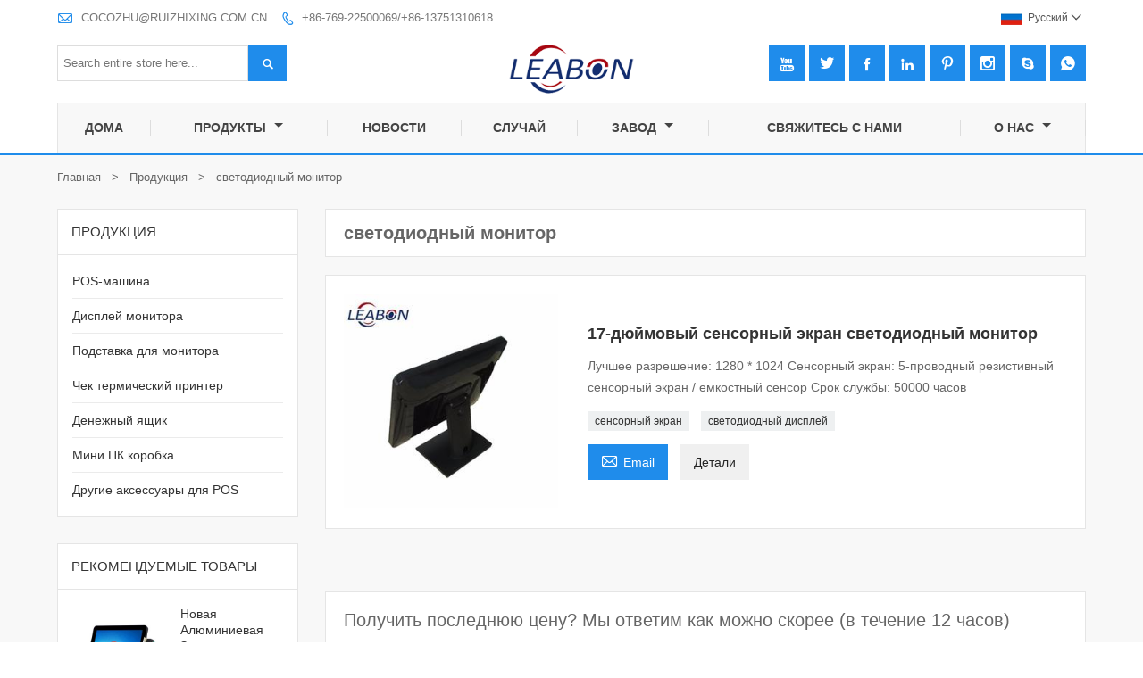

--- FILE ---
content_type: text/html; charset=UTF-8
request_url: http://ru.leabonpossystem.com/product-tag/%D1%81%D0%B2%D0%B5%D1%82%D0%BE%D0%B4%D0%B8%D0%BE%D0%B4%D0%BD%D1%8B%D0%B9+%D0%BC%D0%BE%D0%BD%D0%B8%D1%82%D0%BE%D1%80
body_size: 8090
content:
<!DOCTYPE html PUBLIC "-//W3C//DTD XHTML 1.0 Transitional//EN" "http://www.w3.org/TR/xhtml1/DTD/xhtml1-transitional.dtd">
<html xmlns="http://www.w3.org/1999/xhtml">
<head>
    <meta http-equiv="Content-Type" content="text/html; charset=utf-8" />
                <title>светодиодный монитор,дешево светодиодный монитор поставщики</title>
            <meta name="description" content="Поставка светодиодный монитор оптовая завод,продажи цена Низкая светодиодный монитор закупок,купить светодиодный монитор Пользовательские,высокое качество светодиодный монитор производитель.">
    <meta name="keywords" content="светодиодный монитор цена,светодиодный монитор бренды,светодиодный монитор Цитаты,светодиодный монитор компания,скидка светодиодный монитор,светодиодный монитор продвижение">
    <meta name="viewport" content="width=device-width, initial-scale=1, minimum-scale=1, user-scalable=no , maximum-scale=1" />
    <meta http-equiv="X-UA-Compatible" content="IE=edge,chrome=1,IE=10">
    <meta content="telephone=no" name="format-detection">
    <link rel="canonical" href="http://ru.leabonpossystem.com/product-tag/%D1%81%D0%B2%D0%B5%D1%82%D0%BE%D0%B4%D0%B8%D0%BE%D0%B4%D0%BD%D1%8B%D0%B9+%D0%BC%D0%BE%D0%BD%D0%B8%D1%82%D0%BE%D1%80" />
    <!-- Favicon -->
    <link rel="shortcut icon" href="">
    <!--样式图标-->
    <link rel="stylesheet" type="text/css" href="/template/iconfont/iconfont.css"/>
    <link rel="stylesheet" type="text/css" href="/template/nmoban56/css/style-leabonpossystem.css"/>
    <script type="text/javascript" src="/template/nmoban56/js/jquery-1.12.3.min.js"></script>

        
<div class="im">
    <label class="im-l" for="select"><i class="iconfont">&#xe697;</i></label>
    <input type="checkbox" id="select">
    <div class="box">
        <ul>
                                        <li>
                    <a href="#inquiry_area">
                        <i class="iconfont img-envelope">&#xe758;</i>
                    </a>
                </li>
                                                                                        <li>
                        <a href="https://web.whatsapp.com/send?phone=8613751310618"  target="_blank" title="8613751310618" onclick="imstat(this,5,'/im_state')">
                            <i class="iconfont img-whatsapp">&#xe72c;</i>
                        </a>
                    </li>
                                                                            <li>
                        <a href="skype:+86-13751310618?chat" target="_blank" title="+86-13751310618" onclick="imstat(this,2,'/im_state')">
                            <i class="iconfont img-skype">&#xec02;</i>
                        </a>
                    </li>
                                                                            </ul>
    </div>
</div></head>
<body class="homepage">
<div class="main">
    <!-- HEADER START -->
    <header class="header-box">
        <div class="header-top">
            <div class="header-inner">
                <div class="header-contact">
                    <ul>
                        <li class="website-mailbox">
                            <i class="iconfont">&#xe624;</i>
                            <a href="/contact#inquiry_area"  target="_blank" onclick="imstat(this,3,'/im_state')">COCOZHU@RUIZHIXING.COM.CN </a>
                        </li>
                        <li class="website-phone"><i class="iconfont">&#xec76;</i>
                            <a href="/contact#inquiry_area"  target="_blank" onclick="imstat(this,4,'/im_state')">+86-769-22500069/+86-13751310618</a>
                        </li>
                    </ul>
                </div>
                <div class="language">
                    <div class="cur"><e class="ru">Pусский<i class="iconfont">&#xe635;</i></e>
                        <ul class="language-list">
                                                            <li>
                                    <a href="http://ar.leabonpossystem.com" title="العربية" class="ar" >
                                        العربية</a>
                                </li>
                                                            <li>
                                    <a href="http://de.leabonpossystem.com" title="Deutsch" class="de" >
                                        Deutsch</a>
                                </li>
                                                            <li>
                                    <a href="http://www.leabonpossystem.com" title="English" class="en" >
                                        English</a>
                                </li>
                                                            <li>
                                    <a href="http://es.leabonpossystem.com" title="Español" class="es" >
                                        Español</a>
                                </li>
                                                            <li>
                                    <a href="http://fr.leabonpossystem.com" title="Français" class="fr" >
                                        Français</a>
                                </li>
                                                            <li>
                                    <a href="http://hi.leabonpossystem.com" title="हिन्दी" class="hi" >
                                        हिन्दी</a>
                                </li>
                                                            <li>
                                    <a href="http://hu.leabonpossystem.com" title="magyar" class="hu" >
                                        magyar</a>
                                </li>
                                                            <li>
                                    <a href="http://it.leabonpossystem.com" title="Italiano" class="it" >
                                        Italiano</a>
                                </li>
                                                            <li>
                                    <a href="http://ms.leabonpossystem.com" title="Melayu" class="ms" >
                                        Melayu</a>
                                </li>
                                                            <li>
                                    <a href="http://pt.leabonpossystem.com" title="Português" class="pt" >
                                        Português</a>
                                </li>
                                                            <li>
                                    <a href="http://rom.leabonpossystem.com" title="în limba română" class="rom" >
                                        în limba română</a>
                                </li>
                                                            <li>
                                    <a href="http://ru.leabonpossystem.com" title="Pусский" class="ru" >
                                        Pусский</a>
                                </li>
                                                            <li>
                                    <a href="http://vi.leabonpossystem.com" title="tiếng việt" class="vi" >
                                        tiếng việt</a>
                                </li>
                                                    </ul>
                    </div>
                </div>
                <div class="clear"></div>
            </div>
        </div>
        <div class="header-middle">
            <div class="header-inner">
                <div class="social-link">
    <!-- Facebook、YouTube、Twitter、LinkedIn、Instagram、Pinterest -->
                        <a href="https://www.youtube.com/" class="youTube" target="_blank" rel="nofollow">
                                    <i class="iconfont fa-youTube">
                        &#xe65d;                    </i>
                            </a>
                                <a href="https://twitter.com/" class="twitter" target="_blank" rel="nofollow">
                                    <i class="iconfont fa-twitter">
                        &#xe609;                    </i>
                            </a>
                                <a href="https://www.facebook.com/" class="facebook" target="_blank" rel="nofollow">
                                    <i class="iconfont fa-facebook">
                        &#xe616;                    </i>
                            </a>
                                <a href="https://www.linkedin.com/" class="linkedin" target="_blank" rel="nofollow">
                                    <i class="iconfont fa-linkedin">
                        &#xe615;                    </i>
                            </a>
                                <a href="https://www.pinterest.com/" class="pinterest" target="_blank" rel="nofollow">
                                    <i class="iconfont fa-pinterest">
                        &#xe63a;                    </i>
                            </a>
                                <a href="https://www.instagram.com/" class="instagram" target="_blank" rel="nofollow">
                                    <i class="iconfont fa-instagram">
                        &#xe7d3;                    </i>
                            </a>
                <!-- WhatsApp,Skype-->
                        <a href="skype:+86-13751310618?chat" class="skype" target="_blank" rel="nofollow" onclick="imstat(this,2,'/im_state')">
                <i class="iconfont img-skype">&#xec02;</i>
            </a>
                                                            <a href="https://web.whatsapp.com/send?phone=8613751310618" class="whatsapp" target="_blank" rel="nofollow" onclick="imstat(this,5,'/im_state')">
                <i class="iconfont img-whatsapp">&#xe72c;</i>
            </a>
            </div>                <div class="header-logo">
                    <div class="header-logo-box">
                        <a href="/"><img alt="Дунгуань Qingwu Электронные технологии Лтд," src="https://img.waimaoniu.net/1056/1056-201901091614276389.png"></a>
                    </div>
                </div>
                <!--<div class="company-motto">
                	<div class="company-motto-p"><p>Guaranteeing the highest quality products has always been our pursuit</p></div>
                </div>-->
                <div class="header-search">
                    <form onsubmit="search(this);return false;">
                        <div class="search-box" >
                            <input class="input-text" placeholder="Search entire store here..." type="text" id="key" name="keys">
                            <button class="search-btn"   type="submit"><i class="iconfont">&#xe6c9;</i></button>
                        </div>
                    </form>
                </div>
                <script>
                    function search(thatThis) {
                var searchStr=$(thatThis).find('#key').val();
                if (searchStr==''){return false}
                        location.href = '/product-search?key=' + $(thatThis).find('#key').val();
                    }
                </script>

            </div>
        </div>
        <!--导航栏-->
        <div id="fixedMenu">
            <nav class="main-nav" role="navigation">
                <!-- Mobile menu toggle button (hamburger/x icon) -->
                <input id="main-menu-state" type="checkbox" />
                <label class="main-menu-btn" for="main-menu-state">
                    <span class="main-menu-btn-icon"></span> Toggle main menu visibility
                </label>
                <!-- Sample menu definition -->
                <ul id="main-menu" class="sm sm-blue">
                                            <li class="">
                            <a href="/">
                                дома                            </a>
                                                    </li>
                                            <li class="">
                            <a href="/products">
                                Продукты                            </a>
                                                            <ul>
                                                                            <li>
                                            <a href="/product-list/pos-machine">
                                                POS-машина                                            </a>
                                                                                    </li>
                                                                            <li>
                                            <a href="/product-list/monitor-display">
                                                Дисплей монитора                                            </a>
                                                                                    </li>
                                                                            <li>
                                            <a href="/product-list/monitor-stand">
                                                Подставка для монитора                                            </a>
                                                                                    </li>
                                                                            <li>
                                            <a href="/product-list/receipt-thermal-printer">
                                                Чек термический принтер                                            </a>
                                                                                    </li>
                                                                            <li>
                                            <a href="/product-list/cash-drawer">
                                                Денежный ящик                                            </a>
                                                                                    </li>
                                                                            <li>
                                            <a href="/product-list/mini-pc-box">
                                                Мини ПК коробка                                            </a>
                                                                                    </li>
                                                                            <li>
                                            <a href="/product-list/other-pos-accessories">
                                                Другие аксессуары для POS                                            </a>
                                                                                    </li>
                                                                    </ul>
                                                    </li>
                                            <li class="">
                            <a href="/news">
                                новости                            </a>
                                                    </li>
                                            <li class="">
                            <a href="/case">
                                случай                            </a>
                                                    </li>
                                            <li class="">
                            <a href="/factory/mould-factory">
                                завод                            </a>
                                                            <ul>
                                                                            <li>
                                            <a href="/factory/mould-factory">
                                                Формовочная фабрика                                            </a>
                                                                                    </li>
                                                                            <li>
                                            <a href="/factory/production-equipment">
                                                Производственное оборудование                                            </a>
                                                                                    </li>
                                                                    </ul>
                                                    </li>
                                            <li class="">
                            <a href="/contact">
                                свяжитесь с нами                            </a>
                                                    </li>
                                            <li class="">
                            <a href="/aboutus">
                                О нас                            </a>
                                                            <ul>
                                                                            <li>
                                            <a href="/company-style">
                                                Фирменный стиль                                            </a>
                                                                                    </li>
                                                                            <li>
                                            <a href="/exhibition">
                                                Выставочная деятельность                                            </a>
                                                                                    </li>
                                                                            <li>
                                            <a href="/cert">
                                                Сертификаты                                            </a>
                                                                                    </li>
                                                                            <li>
                                            <a href="/team-service">
                                                Командная служба                                            </a>
                                                                                    </li>
                                                                            <li>
                                            <a href="/delivery">
                                                доставить                                            </a>
                                                                                    </li>
                                                                            <li>
                                            <a href="/responsibility">
                                                Обязанность                                            </a>
                                                                                    </li>
                                                                            <li>
                                            <a href="/faq">
                                                Часто задаваемые вопросы                                            </a>
                                                                                    </li>
                                                                    </ul>
                                                    </li>
                                    </ul>
            </nav>
        </div>
        <!--导航栏结束-->

    </header>
    <!-- HEADER END -->
    
<div class="inner-page-main">
    <div class="inner-page-middle">
        <div class="bread-crumb">
            <ul>
                <li><a href="/">Главная</a></li>
                <li> > </li>
                <li><a href="/product">Продукция</a></li>
                <li> > </li>
                <li class="active">светодиодный монитор</li>
            </ul>
        </div>
        <div class="inner-page-content">
            <div class="inner-page-r">
                <section class="product-key">
                    <div class="product-key-box">
                        <!--标签名-->
                        <h1>светодиодный монитор</h1>
                    </div>
                </section>
                <section class="product-category">
                    <ul>
                                                    <li>
                                <div class="product-item">
                                                                        <div class="product-image"><a href="/product/17-inch-touch-screen-led-monitor-display"><img src="https://img.waimaoniu.net/1056/1056-201902231650376214_s.jpg" alt=""></a></div>
                                    <div class="product-item-text">
                                        <div class="product-item-text-b">
                                            <a href="/product/17-inch-touch-screen-led-monitor-display"><h2>17-дюймовый сенсорный экран светодиодный монитор</h2></a>
                                                                                            <p>Лучшее разрешение: 1280 * 1024 Сенсорный экран: 5-проводный резистивный сенсорный экран / емкостный сенсор Срок службы: 50000 часов</p>
                                                                                        <div class="tag">
                                                                                                                                                            <a href="/product-tag/%d1%81%d0%b5%d0%bd%d1%81%d0%be%d1%80%d0%bd%d1%8b%d0%b9+%d1%8d%d0%ba%d1%80%d0%b0%d0%bd">сенсорный экран</a>
                                                                                                                                                                                                                <a href="/product-tag/%d1%81%d0%b2%d0%b5%d1%82%d0%be%d0%b4%d0%b8%d0%be%d0%b4%d0%bd%d1%8b%d0%b9+%d0%b4%d0%b8%d1%81%d0%bf%d0%bb%d0%b5%d0%b9">светодиодный дисплей</a>
                                                                                                                                                </div>
                                            <span>
                                                <a href="/product/17-inch-touch-screen-led-monitor-display#inquiry_area" title="Email"><i class="iconfont">&#xe624;</i>Email</a>
                                                <a class="more" href="/product/17-inch-touch-screen-led-monitor-display">Детали</a>
                                            </span>
                                        </div>
                                    </div>
                                </div>
                            </li>
                                            </ul>
                </section>
                <div class="pagination-bar">
                    <ul>
                                            </ul>
                </div>
                <style>
    .error {  color: red;  }
    /*邮件锚点*/
    .mail-anchor{ width: 100%; position:relative;}
    .mail-anchor #inquiry_area{ position: absolute; top:-120px;}
    .inner-message-row .item button.submitting{ padding-left: 50px;background-image: url(/template/images/loading2.gif);
        background-repeat: no-repeat;    background-position: 10px center; background-color: #fff;
        color: #999; border: 1px solid #ccc;cursor: not-allowed!important;}
    .inner-message-row .item button.submitting:active{ background-color: #fff;  color: #999;  border: 1px solid #ccc;}
</style>
<div class="mail-anchor">
    <div id="inquiry_area"></div>
</div>
<div class="inner-message" style="background-color: #fff;padding: 20px;">
    <div class="th" style="margin-bottom: 16px;">Получить последнюю цену? Мы ответим как можно скорее (в течение 12 часов)</div>
    <div class="inner-message-row msg_bl">
        <form class="form_che" method="post" id="messageform1" name="messageform1">
            <!--普通跳转<form class="form_check" method="post" id="messageform1" name="messageform1">-->
            <input type="hidden" id="pid" name="pid" value="0"/>
            <input type="hidden" name="fromurl" value="">
            <script>
                $(function(){
                    $('input[name="fromurl"]').val(window.location.href);
                })
            </script>
            <!--<div class="item">
                <label for="subject"></label>
                <div class="inner-message-box">
                    <input type="text" class="input-lg form-full" value="" placeholder="*" name="subject" id="subject" required="true">
                </div>
            </div>-->
            <div class="item item-half" style="margin-bottom: 12px;">
                <div class="inner-message-half" style="background:#f6f6f6;">
                    <input type="text" class="input-lg form-full" value="" placeholder="Как вас зовут?" name="name" id="name">
                </div>
            </div>
            <div class="item item-half" style="margin-bottom: 12px;">
                <label for="phone"></label>
                <div class="inner-message-box" style="background:#f6f6f6;">
                    <input type="text" class="input-lg form-full" value="" placeholder="Лучший контактный номер:" name="phone" id="phone" >
                </div>
            </div>
            <div class="item" style="margin-bottom: 12px;">
                <!--邮件出错提示语-->
                <label for="email"></label>
                <div class="inner-message-box" style="background:#f6f6f6;">
                    <input type="text" class="input-lg form-full" value="" placeholder="*Ваш лучший контактный адрес электронной почты:" id="email" name="email" required="true">
                </div>
            </div>
            <div class="item" style="margin-bottom: 12px;">
                <div class="inner-message-box" style="background:#f6f6f6;">
                    <input type="text" class="input-lg form-full" value="" placeholder="Название вашей компании:" name="company" id="company">
                </div>
            </div>
            <div class="item" style="margin-bottom: 12px;">
                <div class="inner-message-box" style="background:#f6f6f6;">
                    <label for="message"></label>
                    <textarea placeholder="*О чем вы хотите узнать?" name="message" id="message" class="form-full" required="true"></textarea>
                </div>
            </div>
            <div class="item" style="margin-bottom: 12px;">
                <button class="btn-text t_submit" id="submit" style="display: inline-block">отправить</button>
                <div style="display: inline-block; margin-left: 40px;">
                    <input type="checkbox" name="category" value="1" style="width: auto; height: auto;" /><a href="/privacypolicy" target="_blank"><p style="text-decoration: underline;color: #999; display: inline-block;">Политика конфиденциальности</p></a>
                    <script>document.getElementsByName("category")[0].checked="checked";</script>
                </div>
            </div>
        </form>
    </div>
</div>            </div>
            <!--inner-page-l-->
            
<div class="inner-page-l">
    <div class="sidebar-block">
        <div class="sidebar-block-but"><span>больше продуктов</span><button type="button"><i class="iconfont"></i></button></div>
                        <div class="sidebar-box">
            <div class="sidebar-title">
                <span>Продукция</span>
            </div>
            <div class="sidebar-contant sidebar-product">
                                    <dl>
                        <dt><a href="/product-list/pos-machine" title="POS-машина"><i></i>POS-машина</a></dt>
                                            </dl>
                                    <dl>
                        <dt><a href="/product-list/monitor-display" title="Дисплей монитора"><i></i>Дисплей монитора</a></dt>
                                            </dl>
                                    <dl>
                        <dt><a href="/product-list/monitor-stand" title="Подставка для монитора"><i></i>Подставка для монитора</a></dt>
                                            </dl>
                                    <dl>
                        <dt><a href="/product-list/receipt-thermal-printer" title="Чек термический принтер"><i></i>Чек термический принтер</a></dt>
                                            </dl>
                                    <dl>
                        <dt><a href="/product-list/cash-drawer" title="Денежный ящик"><i></i>Денежный ящик</a></dt>
                                            </dl>
                                    <dl>
                        <dt><a href="/product-list/mini-pc-box" title="Мини ПК коробка"><i></i>Мини ПК коробка</a></dt>
                                            </dl>
                                    <dl>
                        <dt><a href="/product-list/other-pos-accessories" title="Другие аксессуары для POS"><i></i>Другие аксессуары для POS</a></dt>
                                            </dl>
                            </div>
        </div>
        <div class="sidebar-box sidebar-featured">
            <div class="sidebar-title">
                <span>Рекомендуемые товары</span>
            </div>
            <div class="sidebar-contant">
                <ul>
                                            <li>
                            <div class="item">
                                <div class="pro-media"><a href="/product/new-aluminum-factory-price-pos-system"><img alt="Новая Алюминиевая Заводская цена Сенсорный Экран Pos System" src="https://img.waimaoniu.net/1056/1056-202403111910279162_s.jpg"></a></div>
                                <div class="pro-detail-info">
                                    <div class="th"><a href="/product/new-aluminum-factory-price-pos-system">Новая Алюминиевая Заводская цена Сенсорный Экран Pos System</a></div>
                                    <span><a class="btn" href="/product/new-aluminum-factory-price-pos-system">Больше</a></span>
                                </div>
                            </div>
                        </li>
                                            <li>
                            <div class="item">
                                <div class="pro-media"><a href="/product/pos-system-cash-registers-for-small-business"><img alt="Кассовые аппараты системы POS для малого бизнеса" src="https://img.waimaoniu.net/1056/1056-201901091025302579_s.jpg"></a></div>
                                <div class="pro-detail-info">
                                    <div class="th"><a href="/product/pos-system-cash-registers-for-small-business">Кассовые аппараты системы POS для малого бизнеса</a></div>
                                    <span><a class="btn" href="/product/pos-system-cash-registers-for-small-business">Больше</a></span>
                                </div>
                            </div>
                        </li>
                                            <li>
                            <div class="item">
                                <div class="pro-media"><a href="/product/touch-screen-restaurant-cash-register"><img alt="Кассовый аппарат с сенсорным экраном" src="https://img.waimaoniu.net/1056/1056-201901081458435407_s.jpg"></a></div>
                                <div class="pro-detail-info">
                                    <div class="th"><a href="/product/touch-screen-restaurant-cash-register">Кассовый аппарат с сенсорным экраном</a></div>
                                    <span><a class="btn" href="/product/touch-screen-restaurant-cash-register">Больше</a></span>
                                </div>
                            </div>
                        </li>
                                            <li>
                            <div class="item">
                                <div class="pro-media"><a href="/product/best-mini-pc-computers-for-work-gaming"><img alt="Лучшие мини-компьютеры для работы с играми" src="https://img.waimaoniu.net/1056/1056-201903011654496836_s.jpg"></a></div>
                                <div class="pro-detail-info">
                                    <div class="th"><a href="/product/best-mini-pc-computers-for-work-gaming">Лучшие мини-компьютеры для работы с играми</a></div>
                                    <span><a class="btn" href="/product/best-mini-pc-computers-for-work-gaming">Больше</a></span>
                                </div>
                            </div>
                        </li>
                                    </ul>
            </div>
        </div>
        <div class="sidebar-box sidebar-contact">
    <div class="sidebar-title">
        <span>Контактная информация</span>
    </div>
    <div class="sidebar-contant">
                <div class="mb-20">
            <div class="inner-title"><i class="iconfont">&#xec76;</i>Телефон : </div><ul><li><a href="/contact#inquiry_area">+86-769-22500069</a></li></ul><div class="inner-title"><i class="iconfont">&#xec76;</i>Телефон : </div><ul><li><a href="/contact#inquiry_area">+86-13751310618</a></li></ul>
        </div>
                        <div class="mb-20">
            <div class="inner-title"><i class="iconfont">&#xe624;</i>почтовый ящик : </div><ul>
            <li><a href="/contact#inquiry_area">COCOZHU@RUIZHIXING.COM.CN</a></li>            </ul>
        </div>
                        <div class="mb-20">
            <div class="inner-title"><i class="iconfont">&#xe606;</i>Факс : </div><ul>
                <li><a href="/contact#inquiry_area">+86-13751310618</a></li>            </ul>
        </div>
                <!--二维码-->
            </div>
</div>    </div>
</div>
<script type="text/javascript" src="/template/nmoban56/js/sidebar-product.js"></script>
<script type="text/javascript">
    $(function () {
        initSidebarClicker('span', '+', '-')
    })
</script>        </div>
    </div>
</div>        <!--FOOTER -->
    <footer class="footer-middle">
        <div class="footer-content">
            <div class="footer-content-but"><span>больше услуг</span><button type="button"><i class="iconfont"></i></button></div>
            <div class="footer-main">
                <div class="item key-words">
                    <div class="footer-static-block">
                        <div class="th"><span>Информация</span></div>
                        <ul class="footer-block-contant">
                            <li><a href="/delivery">доставить</a></li>
                            <li><a href="/team-service">Командная служба</a></li>
                            <li><a href="/news">Hовости</a></li>
                            <li><a href="/cert">Сертификаты</a></li>
                            <li><a href="/sitemap">Карта сайта</a></li>
                        </ul>
                    </div>
                </div>
                                    <div class="item key-words">
                        <div class="footer-static-block">
                            <div class="th"><span>Насчет нас</span></div>
                            <ul class="footer-block-contant">
                                                                    <li><a href="/aboutus">информация о компании</a></li>
                                                                    <li><a href="/factory/mould-factory">Формовочная фабрика</a></li>
                                                                    <li><a href="/factory/production-equipment">Производственное оборудование</a></li>
                                                                    <li><a href="/contact">Связаться с нами</a></li>
                                                                    <li><a href="/case">случай</a></li>
                                                            </ul>
                        </div>
                    </div>
                                                    <div class="item key-words">
                        <div class="footer-static-block">
                            <div class="th"><span>Ссылки</span></div>
                            <ul class="footer-block-contant">
                                                                    <li><a href="/product-list/pos-machine">POS-машина</a></li>
                                                                    <li><a href="/product-list/monitor-display">Дисплей монитора</a></li>
                                                                    <li><a href="/product-list/monitor-stand">Подставка для монитора</a></li>
                                                                    <li><a href="/product-list/receipt-thermal-printer">Чековый термопринтер</a></li>
                                                                    <li><a href="/product-list/cash-drawer">Денежный ящик</a></li>
                                                            </ul>
                        </div>
                    </div>
                                <div class="item footer-contactus">
                    <div class="footer-static-block">
                        <div class="th"><a href="/contact">Cвязаться</a></div>
                        <ul class="footer-block-contant">
                            <li><label><i class="iconfont">&#xe60b;</i></label><a href="/contact#inquiry_area">2 / F, корпус B, 2-я улица, 11, промышленный район Вентанг Хенглин, район Дунчэн, Дунгуань, Гуандун, Китай</a></li>
                            <li><label><i class="iconfont">&#xe651;</i></label><a href="/contact#inquiry_area">COCOZHU@RUIZHIXING.COM.CN</a> </li>
                            <li><label><i class="iconfont">&#xe605;</i></label><a href="/contact#inquiry_area">+86-769-22500069/+86-13751310618</a></li>
                        </ul>
                    </div>
                </div>
            </div>
        </div>
        <div class="footer-secondary">
            <div class="footer-secondary-box">
                <p>© 2019 Dongguan Qingwu Electronic Technology Co., Ltd. Все права защищены.</p>
            </div>
        </div>
    </footer>
        <!-- END FOOTER -->
    </div>
</div>
<script type="text/javascript" src="/assets/plugins/jquery-validate/jquery.validate.min.js"></script>
<script src="/assets/plugins/fancybox3/jquery.fancybox.min.js"></script>
<!--
    <script type="text/javascript"
            src="/assets/plugins/jquery-validate/localization/messages_.js"></script>
--><script type="text/javascript" src="/assets/js/common_functions.js"></script>
<script type="text/javascript" src="/assets/js/custom_functions.js?t=10"></script>
<script type="text/javascript">
    $(function(){
        initSideFloatingMenu(true)
    })
</script>
    <script type="text/javascript" src='https://estat7.waimaoniu.com/js.php?id=1056'></script>

<div class="scroll" id="scroll" style="display:none;right: 90px;bottom: 5px;">
    <i class="iconfont">&#xe637;</i>
</div>
<script type="text/javascript">
    $(function () {
        showScroll();
        function showScroll() {
            $(window).scroll(function () {
                var scrollValue = $(window).scrollTop();
                scrollValue > 100 ? $('div[class=scroll]').fadeIn() : $('div[class=scroll]').fadeOut();
            });
            $('#scroll').click(function () {
                $("html,body").animate({scrollTop: 0}, 200);
            });
        }
    })
</script></body>
<!--菜单栏js-->
<!-- SmartMenus jQuery plugin -->
<script type="text/javascript" src="/template/nmoban56/js/jquery.smartmenus.js"></script>
<!-- SmartMenus jQuery init -->
<script type="text/javascript">
    // SmartMenus init
    $(function() {
        $('#main-menu').smartmenus({
            subMenusSubOffsetX: 1,
            subMenusSubOffsetY: -8
        });
    });

    // SmartMenus mobile menu toggle button
    $(function() {
        var $mainMenuState = $('#main-menu-state');
        if ($mainMenuState.length) {
            // animate mobile menu
            $mainMenuState.change(function(e) {
                var $menu = $('#main-menu');
                if (this.checked) {
                    $menu.hide().slideDown(250, function() { $menu.css('display', ''); });
                } else {
                    $menu.show().slideUp(250, function() { $menu.css('display', ''); });
                }
            });
            // hide mobile menu beforeunload
            $(window).bind('beforeunload unload', function() {
                if ($mainMenuState[0].checked) {
                    $mainMenuState[0].click();
                }
            });
        }
    });
</script>
<!--导航栏置顶固定-->
<script>
    $(function() {
        var ie6 = document.all;
        var dv = $('#fixedMenu'),
            st;
        dv.attr('otop', dv.offset().top); //存储原来的距离顶部的距离
        $(window).scroll(function() {
            st = Math.max(document.body.scrollTop || document.documentElement.scrollTop);
            if (st > parseInt(dv.attr('otop'))) {
                if (ie6) { //IE6不支持fixed属性，所以只能靠设置position为absolute和top实现此效果
                    dv.css({
                        position: 'absolute',
                        top: st
                    });
                } else if (dv.css('position') != 'fixed') dv.css({
                    'position': 'fixed',
                    top: 0
                });
                dv.addClass("top-fixed")
            } else if (dv.css('position') != 'static'){
                dv.css({
                    'position': 'static'
                });
                dv.removeClass("top-fixed")
            }
        });
    });
</script>

<script>
    //手机端底部折叠
    $('.sidebar-block-but').on("click",function(){
        $(".sidebar-box").toggleClass("expand");
        $(this).toggleClass("expand");
    })
    $('.footer-content-but').on("click",function(){
        $(".footer-main").toggleClass("expand");
        $(this).toggleClass("expand");
    })
</script>
</html>